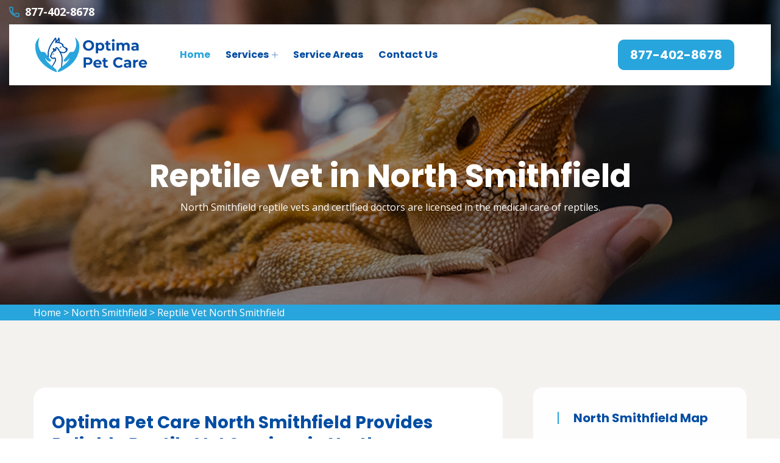

--- FILE ---
content_type: text/html
request_url: https://www.optimapetcare.com/north-smithfield/reptile-vet-north-smithfield-ri/
body_size: 6481
content:
<!DOCTYPE html>
<html lang="en">

<head>
    <meta charset="UTF-8">
	<meta name="viewport" content="width=device-width, initial-scale=1.0">
	<link rel="shortcut icon" href="/userfiles/images/optima-pet-care-favicon.png" type="image/x-icon">
	
	<!-- For IE -->
    <meta http-equiv="X-UA-Compatible" content="IE=edge">
    
	<link rel="stylesheet" href="/assets/css/aos.css">
	<link rel="stylesheet" href="/assets/css/bootstrap.min.css">	
	<link rel="stylesheet" href="/assets/css/imp.css">
	<link rel="stylesheet" href="/assets/css/custom-animate.css">
	<link rel="stylesheet" href="/assets/css/flaticon.css">
	<link rel="stylesheet" href="/assets/css/font-awesome.min.css">
	<link rel="stylesheet" href="/assets/css/owl.css">
	<link rel="stylesheet" href="/assets/css/magnific-popup.css">
	<link rel="stylesheet" href="/assets/css/scrollbar.css">
	<link rel="stylesheet" href="/assets/css/hiddenbar.css">
   
    <link rel="stylesheet" href="/assets/css/color.css">
    <link href="/assets/css/color/theme-color.css" id="jssDefault" rel="stylesheet">
    <link rel="stylesheet" href="/assets/css/style.css">
	<link rel="stylesheet" href="/assets/css/responsive.css">
	
	<title>Reptile Vet North Smithfield - 24 Hour Reptile Vet Near Me</title>
    <meta name="description" content="Are you in need of a Reptile Vet in North Smithfield for nontraditional pets including snakes, turtles, and tortoises? We are a 24 hour reptile vet near you who offers an emergency reptile veterinarian and know to be the best reptile vet that gives preventive care for a wide variety of traditional pets." />
    <meta name="keywords" content="reptile vet North Smithfield, 24 hour reptile vet near me in North Smithfield, reptile veterinarian North Smithfield" />
    <meta name="robots" content="index, follow">
    <meta http-equiv="Content-Type" content="text/html; charset=utf-8">
    <meta name="language" content="English">
    <meta name="revisit-after" content="7 days">
    <meta property="og:title" content="Reptile Vet North Smithfield - 24 Hour Reptile Vet Near Me" />
    <meta property="og:description" content="Are you in need of a Reptile Vet in North Smithfield for nontraditional pets including snakes, turtles, and tortoises? We are a 24 hour reptile vet near you who offers an emergency reptile veterinarian and know to be the best reptile vet that gives preventive care for a wide variety of traditional pets." />
    <meta property="og:image" content="/userfiles/images/banner/top-reptile-vet-8.jpg" />
    <link rel="canonical" href="https://www.optimapetcare.com/north-smithfield/reptile-vet-north-smithfield-ri/" />



</head>

<body>
<div class="boxed_wrapper">

    <div class="d-md-none d-lg-none">
        <a href="tel:877-402-8678" class="mobile-icon">
            <i class="fa fa-phone" aria-hidden="true"></i>
      </a>
    </div>
 

<header class="main-header header-style-one"><!--Start Header Top-->
<div class="header-top">
<div class="outer-container">
<div class="outer-box clearfix">
<div class="header-top-left pull-left">
<div class="header-contact-info">
<ul>

	<li><span class="icon-phone-call"></span><a href="tel:877-402-8678">877-402-8678</a></li>
</ul>
</div>
</div>
</div>
</div>
</div>
<!--End header Top-->

<div class="header">
<div class="outer-container">
<div class="outer-box clearfix">
<div class="text-center d-sm-none"><a class="mob-phone" href="tel:877-402-8678">877-402-8678</a></div><!--Start Header Left-->
<div class="header-left clearfix pull-left">
<div class="logo"><a href="/"><img alt="Optima Pet Care" src="/userfiles/images/optima-pet-care.png" title="Optima Pet Care" /></a></div>

<div class="nav-outer clearfix"><!--Mobile Navigation Toggler-->
<div class="mobile-nav-toggler">
<div class="inner"><span class="icon-bar"></span><span class="icon-bar"></span><span class="icon-bar"></span></div>
</div>
<!-- Main Menu -->

<nav class="main-menu style1 navbar-expand-md navbar-light">
<div class="collapse navbar-collapse show clearfix" id="navbarSupportedContent">
<ul class="navigation clearfix">
	<li class="current"><a href="/">Home</a></li>
	<li class="dropdown"><a href="javascript:void(0);">Services</a>
	<ul>
		<li><a href="/north-smithfield/animal-hospital-north-smithfield-ri/">Animal Hospital</a></li>
		<li><a href="/north-smithfield/dog-dentist-north-smithfield-ri/">Dog Dentist</a></li>
		<li><a href="/north-smithfield/dog-vaccinations-north-smithfield-ri/">Dog Vaccinations</a></li>
		<li><a href="/north-smithfield/emergency-vet-north-smithfield-ri/">Emergency Vet</a></li>
		<li><a href="/north-smithfield/bird-vet-north-smithfield-ri/">Bird Vet</a></li>
		<li><a href="/north-smithfield/pet-euthanasia-north-smithfield-ri/">Pet Euthanasia</a></li>
		<li><a href="/north-smithfield/reptile-vet-north-smithfield-ri/">Reptile Vet</a></li>
		<li><a href="/north-smithfield/spaying-and-neutering-north-smithfield-ri/">Spaying And Neutering</a></li>
	</ul>
	</li>
	<li><a href="/service-areas/">Service Areas</a></li>
	<li><a href="/contact-us/">Contact Us</a></li>
</ul>
</div>
</nav>
<!-- Main Menu End--></div>
</div>
<!--End Header Left--><!--Start Header Right-->

<div class="header-right pull-right clearfix">
<div class="button"><a class="btn-one" href="tel:877-402-8678"><span class="txt">877-402-8678</span></a></div>
</div>
<!--End Header Right--></div>
</div>
</div>
<!--End header --><!--Sticky Header-->

<div class="sticky-header">
<div class="container">
<div class="clearfix"><!--Logo-->
<div class="logo float-left"><a class="img-responsive" href="/"><img alt="" src="/userfiles/images/optima-pet-care.png" title="" /></a></div>
<!--Right Col-->

<div class="right-col float-right"><!-- Main Menu -->
<nav class="main-menu clearfix"><!--Keep This Empty / Menu will come through Javascript--></nav>
</div>
</div>
</div>
</div>
<!--End Sticky Header--><!-- Mobile Menu  -->

<div class="mobile-menu">
<div class="menu-backdrop">&nbsp;</div>

<div class="close-btn"><span class="icon flaticon-multiply"></span></div>

<nav class="menu-box">
<div class="nav-logo"><a href="/"><img alt="" src="/userfiles/images/optima-pet-care.png" title="" /></a></div>

<div class="menu-outer"><!--Here Menu Will Come Automatically Via Javascript / Same Menu as in Header--></div>
</nav>
</div>
<!-- End Mobile Menu --></header>



	<section class="breadcrumb-area" style="background-image: url(/userfiles/images/banner/top-reptile-vet-5.jpg);">
<div class="container">
<div class="row">
<div class="col-xl-12">
<div class="inner-content clearfix text-center">
<div class="title wow slideInUp animated animated" data-wow-delay="0.3s" data-wow-duration="1500ms" style="visibility: visible; animation-duration: 1500ms; animation-delay: 0.3s; animation-name: slideInUp;">
<h1>Reptile Vet in North Smithfield<span class="dotted"></span></h1>

<p>North Smithfield reptile vets and certified doctors are licensed in the medical care of reptiles.</p>
</div>
</div>
</div>
</div>
</div>
</section>
<div class="brd">
<div class="container">
<div class="row">
<div class="col-sm-12"><a href="/">Home</a> &gt; <a href="/north-smithfield/veterinarian-clinic-north-smithfield-ri/">North Smithfield</a> &gt; <a href="/north-smithfield/reptile-vet-north-smithfield-ri/">Reptile Vet North Smithfield</a></div>
</div>
</div>
</div>
 <!-- SECTION CONTENT START -->

<section class="blog-single-area">
<div class="container">
<div class="row">
<div class="col-xl-8 col-lg-7">
<div class="blog-posts">
<div class="single-blog-style2">
<div class="text-holder">
<h2>Optima Pet Care North Smithfield Provides Reliable Reptile Vet Services in North Smithfield.&nbsp;You Can Be Confident That You Are Receiving&nbsp;Excellent Reptile Vet Expertise. Our Highly Trained Specialists Offer You&nbsp;Excellent Exotic Reptile Vet, Local Reptile Vet, And Exotic Animal Vet Services All Across North Smithfield.</h2>

<p>Optima Pet Care North Smithfield, North Smithfield specializes in the <strong>Tending of Amphibians And Reptiles</strong>. We offer protective medication, raising and nutritional counseling, behavior conferences, surgery, and general treatment recommendations for your <strong>Unique Pets</strong>. We understand that each species of pet has its own specific requirements, and we tailor our services accordingly.</p>

<p style="text-align:center;"><img src="https://www.optimapetcare.com/imggen/reptile-vet-north-smithfield-rhode-island.webp" alt="Reptile Vet North Smithfield - Rhode Island"></p>

<h3>North Smithfield Emergency Vet Care For Reptiles</h3>

<p>Reptiles are exponentially sturdy and can frequently conceal signs of disease. Many wounds that originally seem minor, can in reality be very serious. All reptiles and amphibians are capable of feeling pain. Optima Pet Care North Smithfield provides suitable <strong><a href="/north-smithfield/emergency-vet-north-smithfield-ri/">Emergency Vet</a> </strong>guidance<strong> </strong>and treatment for all injured reptiles and amphibians in North Smithfield</p>

<h3>Specialist Reptile Pet Facilities&nbsp;in North Smithfield</h3>

<p>Optima Pet Care North Smithfield's proficiency, united with a true appreciation for these unique pets, enables us to offer&nbsp;<strong>Prime Medical Nurturing For Your Reptile</strong>. At Optima Pet Care North Smithfield, you can be certain that you are receiving exceptional reptile vet expertise. Your pet will benefit from our team's specialist reptile veterinarian.&nbsp;</p>

<h2>North Smithfield Experienced Vet Care For Reptiles</h2>

<p>Reptiles can be amazing pets. Some have primitive husbandry and dietary requirements, while others have more complex&nbsp;<strong>Tending Needs For Heating, Lighting, And Food</strong>. The doctors and team at Optima Pet Care North Smithfield have years of experience treating a variety of reptiles in North Smithfield.</p>

<h3>Reptile Routine Exams in North Smithfield</h3>

<p>If you're in search of an <strong>Amphibian or Reptile Vet</strong>, look no further. We offer tending for many exotic and nontraditional pets ranging from reptiles to amphibians. Whether you wish to understand how you can produce a<strong> Secure Habitat For Your Pet</strong> or if you have questions about what to feed them, we're here to assist.</p>

<h3>Reptile Diet And Environmental Consultations&nbsp;in North Smithfield</h3>

<p>The paths to great health for your <strong>Exotic Pet Begin With A Right Diet And Ambience</strong>. These are particular for different sorts of reptiles. Make an appointment with us so we can get you and your new pet started.</p>

<p style="text-align:center;"><img alt="skilled vet care for reptiles in North Smithfield" src="/userfiles/images/inner/top-reptile-diet-and-environmental-consultations-7.jpg" /></p>

<h3>North Smithfield Reptile Parasite Control</h3>

<p>Whether wild-caught or domestic raised, parasites can be a problem to your <strong>Reptile's Long-Term Health</strong>. External parasites such as mites and ticks can cause serious anemias or transmit illnesses. Internal parasites can affect development, create obstructions, and bring about wasting syndromes. We will properly treat the parasites for you.</p>

<h3>Reptile Diagnostic, Therapeutic, And Surgical Procedures</h3>

<p>Occasionally more complex treatment routines are needed to <strong>Control Your Reptile's Issues</strong>. In those times, we can aid you with detection,&nbsp;care, and hospitalization options. Optima Pet Care North Smithfield offers the best reptile diagnostic, therapeutic, and surgical procedures and solutions in North Smithfield</p>
</div>
</div>
</div>
</div>
<!--Start sidebar Wrapper-->

<div class="col-xl-4 col-lg-5 col-sm-12"><div class="sidebar-wrapper"><!--Start single sidebar-->
<div class="single-sidebar wow fadeInUp animated" data-wow-delay="0.1s" data-wow-duration="1200ms">
<div class="title">
<h3>North Smithfield Map</h3>
</div>

<div class="sidebar-search-box"><iframe frameborder="0" height="450" marginheight="0" marginwidth="0" scrolling="no" src="https://maps.google.com/maps?width=100%&amp;height=600&amp;hl=en&amp;q=North Smithfield%20Rhode Island&amp;ie=UTF8&amp;t=&amp;z=14&amp;iwloc=B&amp;output=embed" width="100%">km radius map</iframe></div>
</div>
<!--End single sidebar-->

<div class="single-sidebar wow fadeInUp animated" data-wow-delay="0.1s" data-wow-duration="1200ms">
<div class="title">
<h3>North Smithfield Information</h3>
</div>

<div class="sidebar-search-box"><div class="wikibox"><h3>North Smithfield</h3><p>North Smithfield is a town in Providence County, Rhode Island, United States, settled as a farming community in 1666 and incorporated into its present form in 1871. North Smithfield includes the historic villages of Forestdale, Primrose, Waterford, Branch Village, Union Village, Park Square, and Slatersville. The population was 12,588 at the 2020 census.</p><img src="https://upload.wikimedia.org/wikipedia/commons/thumb/5/53/Forestdale_school_in_Rhode_Island.jpg/400px-Forestdale_school_in_Rhode_Island.jpg" alt="North Smithfield" /></div></div>
</div>

<div class="single-sidebar d-none wow fadeInUp animated" data-wow-delay="0.1s" data-wow-duration="1200ms">
<div class="sidebar-search-box text-center"><img alt="best rated pet vets in North Smithfield" src="/userfiles/images/star.png" />
<div>408 User Rating</div>
</div>
</div>
</div>
</div>
<!--End Sidebar Wrapper--></div>
</div>
</section>

<section class="service-details-area">
<div class="container">
<div class="row">
<div class="col-sm-12">
<h2>Areas We Serve</h2>
</div>

<div class="col-sm-12"><ul class="ul3"><li><a href="/barrington/reptile-vet-barrington-ri/">Barrington</a></li><li><a href="/bristol/reptile-vet-bristol-ri/">Bristol</a></li><li><a href="/burrillville/reptile-vet-burrillville-ri/">Burrillville</a></li><li><a href="/central-falls/reptile-vet-central-falls-ri/">Central Falls</a></li><li><a href="/charlestown/reptile-vet-charlestown-ri/">Charlestown</a></li><li><a href="/coventry/reptile-vet-coventry-ri/">Coventry</a></li><li><a href="/cranston/reptile-vet-cranston-ri/">Cranston</a></li><li><a href="/cumberland/reptile-vet-cumberland-ri/">Cumberland</a></li><li><a href="/east-greenwich/reptile-vet-east-greenwich-ri/">East Greenwich</a></li><li><a href="/east-providence/reptile-vet-east-providence-ri/">East Providence</a></li><li><a href="/exeter/reptile-vet-exeter-ri/">Exeter</a></li><li><a href="/foster/reptile-vet-foster-ri/">Foster</a></li><li><a href="/glocester/reptile-vet-glocester-ri/">Glocester</a></li><li><a href="/hopkinton/reptile-vet-hopkinton-ri/">Hopkinton</a></li><li><a href="/jamestown/reptile-vet-jamestown-ri/">Jamestown</a></li><li><a href="/johnston/reptile-vet-johnston-ri/">Johnston</a></li><li><a href="/lincoln/reptile-vet-lincoln-ri/">Lincoln</a></li><li><a href="/little-compton/reptile-vet-little-compton-ri/">Little Compton</a></li><li><a href="/middletown/reptile-vet-middletown-ri/">Middletown</a></li><li><a href="/narragansett/reptile-vet-narragansett-ri/">Narragansett</a></li><li><a href="/new-shoreham/reptile-vet-new-shoreham-ri/">New Shoreham</a></li><li><a href="/newport/reptile-vet-newport-ri/">Newport</a></li><li><a href="/north-kingstown/reptile-vet-north-kingstown-ri/">North Kingstown</a></li><li><a href="/north-providence/reptile-vet-north-providence-ri/">North Providence</a></li><li><a href="/north-smithfield/reptile-vet-north-smithfield-ri/">North Smithfield</a></li><li><a href="/pawtucket/reptile-vet-pawtucket-ri/">Pawtucket</a></li><li><a href="/portsmouth/reptile-vet-portsmouth-ri/">Portsmouth</a></li><li><a href="/providence/reptile-vet-providence-ri/">Providence</a></li><li><a href="/richmond/reptile-vet-richmond-ri/">Richmond</a></li><li><a href="/scituate/reptile-vet-scituate-ri/">Scituate</a></li><li><a href="/smithfield/reptile-vet-smithfield-ri/">Smithfield</a></li><li><a href="/south-kingstown/reptile-vet-south-kingstown-ri/">South Kingstown</a></li><li><a href="/tiverton/reptile-vet-tiverton-ri/">Tiverton</a></li><li><a href="/warren/reptile-vet-warren-ri/">Warren</a></li><li><a href="/warwick/reptile-vet-warwick-ri/">Warwick</a></li><li><a href="/west-greenwich/reptile-vet-west-greenwich-ri/">West Greenwich</a></li><li><a href="/west-warwick/reptile-vet-west-warwick-ri/">West Warwick</a></li><li><a href="/westerly/reptile-vet-westerly-ri/">Westerly</a></li><li><a href="/woonsocket/reptile-vet-woonsocket-ri/">Woonsocket</a></li></ul></div>
</div>
</div>
</section>

				
	<footer class="footer-style2-area">
<div class="container">
<div class="row">
<div class="col-xl-12">
<div class="footer-top-content">
<div class="footer-logo">
<div class="logo">
<h2 class="text-white"><a class="text-white" href="/">Optima Pet Care North Smithfield</a></h2>
</div>

<div class="copy-right">
<p>Copyright &copy;</p>

<h4>Optima Pet Care North Smithfield - <script>document.write(new Date().getFullYear())</script></h4>
</div>
</div>
</div>
</div>
</div>
</div>

<div class="footer-style2">
<div class="container">
<div class="row"><!--Start single footer widget-->
<div class="col-xl-4 col-lg-6 col-md-6 col-sm-12 wow animated fadeInUp animated" data-wow-delay="0.1s" style="visibility: visible; animation-delay: 0.1s; animation-name: fadeInUp;">
<div class="single-footer-widget marbtm">
<div class="title">
<h3>Our Pages<span class="dotted"></span></h3>
</div>

<div class="row">
<ul class="widget-link1 col-md-6">
	<li><a href="/north-smithfield/animal-hospital-north-smithfield-ri/">Animal Hospital</a></li>
	<!--<li><a href="/north-smithfield/declawing-cats-north-smithfield-ri/">Declawing Cats</a></li>-->
	<li><a href="/north-smithfield/dog-dentist-north-smithfield-ri/">Dog Dentist</a></li>
	<li><a href="/north-smithfield/dog-vaccinations-north-smithfield-ri/">Dog Vaccinations</a></li>
</ul>

<ul class="widget-link1 col-md-6">
	<li><a href="/north-smithfield/emergency-vet-north-smithfield-ri/">Emergency Vet</a></li>
	<li><a href="/north-smithfield/bird-vet-north-smithfield-ri/">Bird Vet</a></li>
	<li><a href="/north-smithfield/pet-euthanasia-north-smithfield-ri/">Pet Euthanasia</a></li>
	<li><a href="/north-smithfield/reptile-vet-north-smithfield-ri/">Reptile Vet</a></li>
</ul>
</div>
</div>
</div>
<!--End single footer widget--><!--Start single footer widget-->

<div class="col-xl-4 col-lg-6 col-md-6 col-sm-12 wow animated fadeInUp animated" data-wow-delay="0.5s" style="visibility: visible; animation-delay: 0.5s; animation-name: fadeInUp;">
<div class="single-footer-widget pdleft50">
<div class="title">
<h3>About Us<span class="dotted"></span></h3>
</div>

<div class="widget-company-info">
<p>For over 12 years Optima Pet Care North Smithfield certified vet team has been keeping pets healthy. Optima Pet Care North Smithfield is a known name and acclaimed for its exceptional pet health, care, and welfare of animals.&nbsp;Our committed vets treat every animal and pet as if it were our own and offer&nbsp;all the vet health care services available to you, thereby ensuring your pet's health and happiness.</p>
</div>
</div>
</div>
<!--End single footer widget--><!--Start single footer widget-->

<div class="col-xl-4 col-lg-6 col-md-6 col-sm-12 wow animated fadeInUp animated" data-wow-delay="0.7s" style="visibility: visible; animation-delay: 0.7s; animation-name: fadeInUp;">
<div class="single-footer-widget subscribe-widget-box pdtop">
<div class="title">
<h3>Get In Touch<span class="dotted"></span></h3>
</div>

<div class="footer-contact-info">
<div class="single-box">
<div class="icon"><span class="icon-phone-call"></span></div>

<div class="title"><span>Emergency Call</span>

<h3><a href="tel:877-402-8678">877-402-8678</a></h3>
</div>
</div>

<div class="single-box">
<div class="icon"><span class="icon-earth-grid-symbol"></span></div>

<div class="title"><span>Address</span>

<ul>
	<li>
	<address>North Smithfield, RI</address>
	</li>
</ul>
</div>
</div>
</div>
</div>
</div>
<!--End single footer widget-->

<div class="col-md-12">
<p class="privacy-content">All service providers are independent and Optima Pet Care does not guarantee any service performed. It is your responsibility to verify that the hired provider provides the necessary license and insurance required for the work being performed. All pets and people in the photos are actors or models and not providers listed on Optima Pet Care.<a href="https://www.facebook.com/Optima-Pet-Care-103670508820034" target="new">Facebook</a></p>
</div>
</div>
</div>
</div>
</footer>

	
	
</div> 


<button class="scroll-top scroll-to-target" data-target="html">
    <span class="fa fa-angle-up"></span>
</button> 

   
   <!-- Website Schema-->
<script type="application/ld+json">
{
  "@context": "http://schema.org/",
  "@type": "WebSite",
  "name": "Optima Pet Care",
  "alternateName": "Optima Pet Care",
  "url": "https://www.optimapetcare.com/"
}
</script><script type="application/ld+json">
{
  "@context": "http://schema.org/", 
  "@type": "Product", 
  "name": "Reptile Vet North Smithfield",
  "image": "https://www.optimapetcare.com/userfiles/images/banner/top-reptile-vet-4.jpg",
  "description" : "Are you in need of a Reptile Vet in North Smithfield for nontraditional pets including snakes, turtles, and tortoises? We are a 24 hour reptile vet near you who offers an emergency reptile veterinarian and know to be the best reptile vet that gives preventive care for a wide variety of traditional pets.",
  "brand": "Reptile Vet North Smithfield",
  "sku": "0",
  "gtin8": "0",
  "gtin13": "0",
  "gtin14": "0",
  "mpn": "0",
  "offers": {
    "@type": "AggregateOffer",
    "priceCurrency": "USD",
    "lowPrice": "1",
  "highPrice" : "10",
  "offerCount": "7"
  }
}
</script>


<script src="/assets/js/jquery.js"></script>
<script src="/assets/js/aos.js"></script>
<script src="/assets/js/appear.js"></script>
<script src="/assets/js/bootstrap.bundle.min.js"></script>
<script src="/assets/js/bootstrap-select.min.js"></script>
<script src="/assets/js/isotope.js"></script>
<script src="/assets/js/jquery.bootstrap-touchspin.js"></script>
<script src="/assets/js/jquery.countdown.min.js"></script>
<script src="/assets/js/jquery.countTo.js"></script>
<script src="/assets/js/jquery.easing.min.js"></script>
<script src="/assets/js/jquery.enllax.min.js"></script>
<script src="/assets/js/jquery.fancybox.js"></script>
<script src="/assets/js/jquery.mixitup.min.js"></script>
<script src="/assets/js/jquery.paroller.min.js"></script>
<script src="/assets/js/jquery.polyglot.language.switcher.js"></script>
<script src="/assets/js/map-script.js"></script>
<script src="/assets/js/nouislider.js"></script>
<script src="/assets/js/owl.js"></script>
<script src="/assets/js/timePicker.js"></script>   
<script src="/assets/js/validation.js"></script>
<script src="/assets/js/wow.js"></script>
<script src="/assets/js/jquery.magnific-popup.min.js"></script>
<script src="/assets/js/slick.js"></script>
<script src="/assets/js/lazyload.js"></script>
<script src="/assets/js/scrollbar.js"></script>
<script src="/assets/js/tilt.jquery.js"></script>
<script src="/assets/js/jquery.bxslider.min.js"></script>
<script src="/assets/js/jquery-ui.js"></script>
<script src="/assets/js/parallax.min.js"></script>
<script src="/assets/js/jquery.tinyscrollbar.js"></script>
<script src="/assets/js/jQuery.style.switcher.min.js"></script>
<!-- thm custom script -->
<script src="/assets/js/custom.js"></script>


<script defer src="https://static.cloudflareinsights.com/beacon.min.js/vcd15cbe7772f49c399c6a5babf22c1241717689176015" integrity="sha512-ZpsOmlRQV6y907TI0dKBHq9Md29nnaEIPlkf84rnaERnq6zvWvPUqr2ft8M1aS28oN72PdrCzSjY4U6VaAw1EQ==" data-cf-beacon='{"version":"2024.11.0","token":"537ef486d6d046818c7c9a047cd7cc33","r":1,"server_timing":{"name":{"cfCacheStatus":true,"cfEdge":true,"cfExtPri":true,"cfL4":true,"cfOrigin":true,"cfSpeedBrain":true},"location_startswith":null}}' crossorigin="anonymous"></script>
</body>

</html>